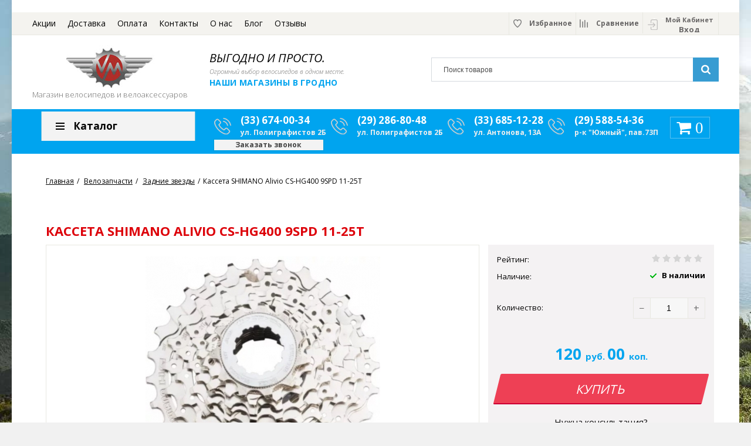

--- FILE ---
content_type: text/html; charset=UTF-8
request_url: https://velomag.by/products/kasseta-shimano-alivio-cs-hg400-9spd-11-25t
body_size: 15567
content:
<!DOCTYPE html>
<html lang="ru" prefix="og: http://ogp.me/ns#">
<head>
    
    <base href="https://velomag.by/">

    
    <title>Кассета SHIMANO Alivio CS-HG400 9SPD 11-25T</title>

    
    <meta http-equiv="Content-Type" content="text/html; charset=UTF-8">

            <meta name="description" content="">
        <meta name="keywords" content="Кассета SHIMANO Alivio CS-HG400 9SPD 11-25T, Задние звезды">
    
            <meta name="robots" content="index,follow">
    
    <meta name="viewport" content="width=device-width, initial-scale=1.0">

    <meta name="generator" content="OkayCMS 2.1.0">

            <meta name="google-site-verification" content="meta name='google-site-verification' content='qsZBYL6AUYwNdoa1Rat6K1AhgpsaDRVUrPABeSySU_s'">
    
            <meta name='yandex-verification' content="ed6aecc6e356471e">
    
    

    
            <meta property="og:url" content="https://velomag.by/products/kasseta-shimano-alivio-cs-hg400-9spd-11-25t">
        <meta property="og:type" content="article">
        <meta property="og:title" content="Кассета SHIMANO Alivio CS-HG400 9SPD 11-25T">
        <meta property="og:description" content=''>
        <meta property="og:image" content="https://velomag.by/files/products/screenshot_4_5.330x300.jpg">
        <link rel="image_src" href="https://velomag.by/files/products/screenshot_4_5.330x300.jpg">
        
        <meta name="twitter:card" content="summary">
        <meta name="twitter:title" content="Кассета SHIMANO Alivio CS-HG400 9SPD 11-25T">
        <meta name="twitter:description" content="">
        <meta name="twitter:image" content="https://velomag.by/files/products/screenshot_4_5.330x300.jpg">
    
    
            <link rel="canonical" href="https://velomag.by/products/kasseta-shimano-alivio-cs-hg400-9spd-11-25t">
    
    
                        <link rel="alternate" hreflang="ru" href="https://velomag.by/products/kasseta-shimano-alivio-cs-hg400-9spd-11-25t">
                                            <link rel="alternate" hreflang="be" href="https://velomag.by/by/products/kasseta-shimano-alivio-cs-hg400-9spd-11-25t">
            
    
    <link href="design/velomag_4without_vigodnay_cena/images/favicon.png" type="image/x-icon" rel="icon">
    <link href="design/velomag_4without_vigodnay_cena/images/favicon.png" type="image/x-icon" rel="shortcut icon">

    
    <script src="design/velomag_4without_vigodnay_cena/js/jquery-2.1.4.min.js"></script>

    
    <script src="design/velomag_4without_vigodnay_cena/js/slick.min.js"></script>

    
    <script src="design/velomag_4without_vigodnay_cena/js/jquery.matchHeight-min.js"></script>

    
    <link href="//fonts.googleapis.com/css?family=Open+Sans:300,300i,400,400i,600,600i,700,700i&amp;subset=cyrillic" rel="stylesheet">

    
    <link href="design/velomag_4without_vigodnay_cena/css/libs.css" rel="stylesheet">
    <link href="design/velomag_4without_vigodnay_cena/css/style.css" rel="stylesheet">
    <link href="design/velomag_4without_vigodnay_cena/css/responsive.css" rel="stylesheet">
	
	
	<link href="design/velomag_4without_vigodnay_cena/css/style-cart.css" rel="stylesheet">
	<script src="design/velomag_4without_vigodnay_cena/js/cart-new.js"></script>
	

    
        
        <script>
            (function(i,s,o,g,r,a,m){i['GoogleAnalyticsObject']=r;i[r]=i[r]||function(){
                        (i[r].q=i[r].q||[]).push(arguments)},i[r].l=1*new Date();a=s.createElement(o),
                    m=s.getElementsByTagName(o)[0];a.async=1;a.src=g;m.parentNode.insertBefore(a,m)
            })(window,document,'script','//www.google-analytics.com/analytics.js','ga');

            ga('create', 'UA-170086134-1', 'auto');
            ga('send', 'pageview');
        </script>
    
    	

<!-- Global site tag (gtag.js) - Google Ads: 754004795 -->
<script async src="https://www.googletagmanager.com/gtag/js?id=AW-754004795"></script>
<script>
  window.dataLayer = window.dataLayer || [];
  function gtag(){dataLayer.push(arguments);}
  gtag('js', new Date());

  gtag('config', 'AW-754004795');
</script>
<!-- Event snippet for Веломаг просмотр conversion page -->
<script>
  gtag('event', 'conversion', {'send_to': 'AW-754004795/8jiHCO7jiJgBELvmxOcC'});
</script>







<!-- Global site tag (gtag.js) - Google Ads: 734332145 -->
<script async src="https://www.googletagmanager.com/gtag/js?id=AW-734332145"></script>
<script>
  window.dataLayer = window.dataLayer || [];
  function gtag(){dataLayer.push(arguments);}
  gtag('js', new Date());

  gtag('config', 'AW-734332145');
</script>




<meta name="yandex-verification" content="0609dc1ed4d536d0" />
	

            <!-- Global site tag (gtag.js) - Google Analytics -->
<script async src="https://www.googletagmanager.com/gtag/js?id=UA-170086134-1"></script>
<script>
  window.dataLayer = window.dataLayer || [];
  function gtag(){dataLayer.push(arguments);}
  gtag('js', new Date());

  gtag('config', 'UA-170086134-1');
</script>

    	


</head>

<body class="page boxed">



    <div class="hidden">
    <form id="fastorder" class="popup fn_validate_fast_order" method="post" action="/products/kasseta-shimano-alivio-cs-hg400-9spd-11-25t">
        <div class="popup_heading">
            <span data-language="fast_order">Быстрый заказ</span>
        </div>
		<div id="fastorder_product"></div>
        
        <input id="fastorder_product_id" value="" name="variant_id" type="hidden"/>
		<input id="fastorder_amount" value="1" name="amount" type="hidden"/>
        <input type="hidden" name="IsFastOrder" value="true">

        
        <div class="form_group">
            <input class="form_input" type="text" name="name" value="" data-language="form_name" placeholder="Фамилия Имя Отчество*"/>
        </div>
        
        <div class="form_group">
            <input class="form_input" type="text" name="phone" value="" data-language="form_phone" placeholder="Номер телефона*"/>
        </div>
        
        <div class="center">
            <input class="button" type="submit" name="checkout" data-language="callback_order" onclick="yaCounter35321040.reachGoal('OrderButtonSend'); return true;" value="Заказать"/>
        </div>
    </form>
</div>


<div class="wrapper">

<header>
<!--
  <marquee scrollamount="7"  style="font-size:18px;color:red;font-weight:bold;">
   <a href="http://velomag.by/catalog/elektrovelosipedy" title="К покупкам..."></a>Акция!!! Только сегодня дополнительная скидка 10% на все велосипеды CUBE,CANNONDALE и MERIDA от цены на сайте!!! Спешите, количество велосипедов ограничено.
  </marquee>-->
  
<marquee bgcolor = "#00A4EF" style="color:WHITE; font-size: 33px; font-weight: bolder; line-height: 100%; text-shadow: #362828 0px 2px 2px; position: sticky; top:0; z-index:9999;">
  <!-- <span style="color:red">Распродажа!!!</span> Электровелосипеды Eltreco до -30%-->
  </marquee>
 <!-- <marquee onmouseover="this.stop();"
           onmouseout="this.start();"> Текст перед ссылкой <a href="url адрес ссылки" title="Всплывающий текст при наведении курсора на ссылку">Анкор (текст ссылки)</a></marquee>-->


    <nav class="top_nav">
        <div class="container">
            
            <div class="fn_menu_switch menu_switch md-hidden"></div>

            
          <!--<div class="button-vygoda mobile-hidden">
					<a href="/discounted" class="navbar__menu__item_badge-sale" onclick="yaCounter35321040.reachGoal('VygodnayCenaButton'); return true;">
						<span class="navbar__menu__item_badge_count">%</span>
						<span class="navbar__menu__item_badge_text">Выгодная цена</span>
					</a>
				</div>-->

            <ul class="menu mobile-hidden">
                                                  		                                                            <li class="menu_item">
                            <a class="menu_link" data-page="12" href="news">Акции</a>
                        </li>
                                  		                                                  		                                                            <li class="menu_item">
                            <a class="menu_link" data-page="3" href="dostavka">Доставка</a>
                        </li>
                                  		                                                            <li class="menu_item">
                            <a class="menu_link" data-page="2" href="oplata">Оплата</a>
                        </li>
                                  		                                                            <li class="menu_item">
                            <a class="menu_link" data-page="6" href="contact">Контакты</a>
                        </li>
                                  		                                                  		                                                  		                                                  		                                                            <li class="menu_item">
                            <a class="menu_link" data-page="15" href="o-nas">О нас</a>
                        </li>
                                  		                                                            <li class="menu_item">
                            <a class="menu_link" data-page="4" href="blog">Блог</a>
                        </li>
                                  		                                                            <li class="menu_item">
                            <a class="menu_link" data-page="17" href="reviews">Отзывы</a>
                        </li>
                                  		                                                  		                            </ul>

            
            <ul class="informers">
			
				<div class="button-vygoda lg-hidden md-hidden">
					<a href="/discounted" class="navbar__menu__item_badge-sale" onclick="yaCounter35321040.reachGoal('VygodnayCenaButton'); return true;">
						<span class="navbar__menu__item_badge_count">%</span>
					</a>
				</div>

                
                <li id="wishlist" class="informer">
                        <span>
        <i class="wish_icon"></i>
        <span class="informer_name tablet-hidden" data-language="wishlist_header">Избранное</span>
    </span>

                </li>

                
                <li id="comparison" class="informer">
                        <div>
        <i class="compare_icon"></i>
        <span class="informer_name tablet-hidden" data-language="index_comparison">Сравнение</span>
    </div>

                </li>

                <li class="informer md-hidden">
                                            
                        <a class="account_informer" href="user/login" title="Вход"></a>
                                    </li>

                

                
				
				
       <li class="informer account mobile-hidden">
                            
                <a class="account_link" href="user/login" title="Вход">
                    <span class="small-hidden" data-language="index_account">Мой кабинет</span>
                    <span class="account_name small-hidden" data-language="index_login">Вход</span>
                </a>
                    </li>				
				
				
				
            </ul>
			

			
        </div>
    </nav>


    <div class="container">

        
        <a class="logo" href="">
            <img src="design/velomag_4without_vigodnay_cena/images/logo-velomag-150-75.jpg" alt="ВелоМаг"/>
			<div class="desc">Магазин велосипедов и велоаксессуаров</div>
        </a>
        
        
		



        
		
		
				<div class="company-slogan">
				Выгодно и просто.
    				<div class="desc">Огромный выбор велосипедов в одном месте.</div>
					<a href="/contact" class="info-magazin">Наши магазины в Гродно</a>
    			</div>



            
            <form id="fn_search" class="search" action="all-products">
                <input class="fn_search search_input" type="text" name="keyword" value="" data-language="index_search" placeholder="Поиск товаров"/>
                <button class="search_button" type="submit">
<svg class="search_icon" version="1.1" xmlns="http://www.w3.org/2000/svg" xmlns:xlink="http://www.w3.org/1999/xlink" width="26" height="28" viewBox="0 0 26 28">
    <path fill="currentColor" d="M18 13c0-3.859-3.141-7-7-7s-7 3.141-7 7 3.141 7 7 7 7-3.141 7-7zM26 26c0 1.094-0.906 2-2 2-0.531 0-1.047-0.219-1.406-0.594l-5.359-5.344c-1.828 1.266-4.016 1.937-6.234 1.937-6.078 0-11-4.922-11-11s4.922-11 11-11 11 4.922 11 11c0 2.219-0.672 4.406-1.937 6.234l5.359 5.359c0.359 0.359 0.578 0.875 0.578 1.406z"></path>
</svg>







</button>
            </form>


    </div>


    <div class="header_bottom"				style="padding: 0 0 4px 0;" > <!-- clear style when fn_callback On -->
        <div class="container">
		
		<div class="block-phones-head">
		<div class="col-xs-3">
            <div class="categories">
                
                <div class="categories_heading fn_switch">
                    



    <svg class="menu_icon" width="16px" height="12px" viewBox="0 0 16 12"  version="1.1" xmlns="http://www.w3.org/2000/svg" xmlns:xlink="http://www.w3.org/1999/xlink">
        <g>
            <rect fill="currentColor" class="bar" x="1" y="10" width="16" height="2"></rect>
            <rect fill="currentColor" class="bar" x="1" y="5" width="16" height="2"></rect>
            <rect fill="currentColor" class="bar" x="1" y="0" width="16" height="2"></rect>
        </g>
    </svg>





                    <span class="small-hidden" data-language="index_categories">Каталог</span>
                </div>

                <nav class="categories_nav">
    
                        <ul class="categories_menu level_1">
                                                                                        <li class="category_item">
                                <a class="category_link" href="catalog/velosipedy" data-category="125">
                                    <span>Велосипеды</span>
                                    <i class="arrow_right tablet-hidden">


<svg class="arrow_right" version="1.1" xmlns="http://www.w3.org/2000/svg" xmlns:xlink="http://www.w3.org/1999/xlink" width="24" height="24" viewBox="0 0 24 24">
    <path fill="currentColor" d="M16.462 12l-9.805-10.188c-0.368-0.371-0.368-0.971 0-1.344 0.368-0.371 0.962-0.371 1.33 0l10.751 10.858c0.368 0.372 0.368 0.973 0 1.344l-10.751 10.858c-0.368 0.372-0.962 0.371-1.33 0-0.368-0.369-0.368-0.971 0-1.344l9.805-10.184z"></path>
</svg>





</i>
                                </a>
                                <i class="fn_switch cat_switch lg-hidden"></i>
                                                    <ul class="subcategory level_2 ">
                                                                          				                            	<li class="category_item">
                                	<a class="category_link" href="catalog/gornye-velosipedy" data-category="126">Горные велосипеды</a>
                            	</li>
              				                                                                                                                      				                            	<li class="category_item">
                                	<a class="category_link" href="catalog/podrostkovye-velosipedy" data-category="127">Подростковые велосипеды</a>
                            	</li>
              				                                                                                                                      				                            	<li class="category_item">
                                	<a class="category_link" href="catalog/detskie-velosipedy" data-category="128">Детские велосипеды</a>
                            	</li>
              				                                                                                                                                    <li class="category_item">
                                <a class="category_link" href="catalog/gibridnye-velosipedy" data-category="129">
                                    <span>Гибридные велосипеды</span>
                                    <i class="arrow_right tablet-hidden">


<svg class="arrow_right" version="1.1" xmlns="http://www.w3.org/2000/svg" xmlns:xlink="http://www.w3.org/1999/xlink" width="24" height="24" viewBox="0 0 24 24">
    <path fill="currentColor" d="M16.462 12l-9.805-10.188c-0.368-0.371-0.368-0.971 0-1.344 0.368-0.371 0.962-0.371 1.33 0l10.751 10.858c0.368 0.372 0.368 0.973 0 1.344l-10.751 10.858c-0.368 0.372-0.962 0.371-1.33 0-0.368-0.369-0.368-0.971 0-1.344l9.805-10.184z"></path>
</svg>





</i>
                                </a>
                                <i class="fn_switch cat_switch lg-hidden"></i>
                                                    <ul class="subcategory level_3 ">
                                                                          				                            	<li class="category_item">
                                	<a class="category_link" href="catalog/turisticheskie-velosipedy" data-category="130">Туристические велосипеды</a>
                            	</li>
              				                                                                                                                      				                            	<li class="category_item">
                                	<a class="category_link" href="catalog/gorodskie-velosipedy" data-category="131">Городские велосипеды</a>
                            	</li>
              				                                                                        </ul>
            
                            </li>
                                                                                                                      				                            	<li class="category_item">
                                	<a class="category_link" href="catalog/zhenskie-velosipedy" data-category="132">Женские велосипеды</a>
                            	</li>
              				                                                                                                                      				                            	<li class="category_item">
                                	<a class="category_link" href="catalog/skladnye-velosipedy" data-category="135">Складные велосипеды</a>
                            	</li>
              				                                                                                                                      				                            	<li class="category_item">
                                	<a class="category_link" href="catalog/shossejnye-velosipedy" data-category="136">Шоссейные/гравел велосипеды</a>
                            	</li>
              				                                                                                                                      				                            	<li class="category_item">
                                	<a class="category_link" href="catalog/bmx-velosipedy" data-category="179">BMX Велосипеды</a>
                            	</li>
              				                                                                                                                      				                            	<li class="category_item">
                                	<a class="category_link" href="catalog/kruizery-velosipedy" data-category="198">Круизеры велосипеды</a>
                            	</li>
              				                                                                        </ul>
            
                            </li>
                                                                                                                                    <li class="category_item">
                                <a class="category_link" href="catalog/veloekipirovka" data-category="166">
                                    <span>Велоэкипировка</span>
                                    <i class="arrow_right tablet-hidden">


<svg class="arrow_right" version="1.1" xmlns="http://www.w3.org/2000/svg" xmlns:xlink="http://www.w3.org/1999/xlink" width="24" height="24" viewBox="0 0 24 24">
    <path fill="currentColor" d="M16.462 12l-9.805-10.188c-0.368-0.371-0.368-0.971 0-1.344 0.368-0.371 0.962-0.371 1.33 0l10.751 10.858c0.368 0.372 0.368 0.973 0 1.344l-10.751 10.858c-0.368 0.372-0.962 0.371-1.33 0-0.368-0.369-0.368-0.971 0-1.344l9.805-10.184z"></path>
</svg>





</i>
                                </a>
                                <i class="fn_switch cat_switch lg-hidden"></i>
                                                    <ul class="subcategory level_2 ">
                                                                          				                            	<li class="category_item">
                                	<a class="category_link" href="catalog/shlemy" data-category="167">Шлемы</a>
                            	</li>
              				                                                                                                                      				                            	<li class="category_item">
                                	<a class="category_link" href="catalog/ryukzaki-i-sumki" data-category="171">Рюкзаки и сумки</a>
                            	</li>
              				                                                                                                                      				                            	<li class="category_item">
                                	<a class="category_link" href="catalog/perchatki" data-category="180">Перчатки</a>
                            	</li>
              				                                                                                                                      				                            	<li class="category_item">
                                	<a class="category_link" href="catalog/ochki" data-category="181">Очки</a>
                            	</li>
              				                                                                                                                      				                            	<li class="category_item">
                                	<a class="category_link" href="catalog/obuv" data-category="182">Обувь</a>
                            	</li>
              				                                                                                                                      				                            	<li class="category_item">
                                	<a class="category_link" href="catalog/bahily-shapki-balaklavy" data-category="183">Бахилы, шапки и балаклавы</a>
                            	</li>
              				                                                                        </ul>
            
                            </li>
                                                                                                                                    <li class="category_item">
                                <a class="category_link" href="catalog/velozapchasti" data-category="138">
                                    <span>Велозапчасти</span>
                                    <i class="arrow_right tablet-hidden">


<svg class="arrow_right" version="1.1" xmlns="http://www.w3.org/2000/svg" xmlns:xlink="http://www.w3.org/1999/xlink" width="24" height="24" viewBox="0 0 24 24">
    <path fill="currentColor" d="M16.462 12l-9.805-10.188c-0.368-0.371-0.368-0.971 0-1.344 0.368-0.371 0.962-0.371 1.33 0l10.751 10.858c0.368 0.372 0.368 0.973 0 1.344l-10.751 10.858c-0.368 0.372-0.962 0.371-1.33 0-0.368-0.369-0.368-0.971 0-1.344l9.805-10.184z"></path>
</svg>





</i>
                                </a>
                                <i class="fn_switch cat_switch lg-hidden"></i>
                                                    <ul class="subcategory level_2 ">
                                                                                        <li class="category_item">
                                <a class="category_link" href="catalog/pereklyuchateli-skorostej" data-category="139">
                                    <span>Переключатели скоростей</span>
                                    <i class="arrow_right tablet-hidden">


<svg class="arrow_right" version="1.1" xmlns="http://www.w3.org/2000/svg" xmlns:xlink="http://www.w3.org/1999/xlink" width="24" height="24" viewBox="0 0 24 24">
    <path fill="currentColor" d="M16.462 12l-9.805-10.188c-0.368-0.371-0.368-0.971 0-1.344 0.368-0.371 0.962-0.371 1.33 0l10.751 10.858c0.368 0.372 0.368 0.973 0 1.344l-10.751 10.858c-0.368 0.372-0.962 0.371-1.33 0-0.368-0.369-0.368-0.971 0-1.344l9.805-10.184z"></path>
</svg>





</i>
                                </a>
                                <i class="fn_switch cat_switch lg-hidden"></i>
                                                    <ul class="subcategory level_3 ">
                                                                          				                            	<li class="category_item">
                                	<a class="category_link" href="catalog/zadnie-pereklyuchateli" data-category="140">Задние переключатели</a>
                            	</li>
              				                                                                                                                      				                            	<li class="category_item">
                                	<a class="category_link" href="catalog/perednie-pereklyuchateli" data-category="169">Передние переключатели</a>
                            	</li>
              				                                                                                                                      				                            	<li class="category_item">
                                	<a class="category_link" href="catalog/roliki-dlya-pereklyuchatelej" data-category="195">Ролики для переключателей</a>
                            	</li>
              				                                                                        </ul>
            
                            </li>
                                                                                                                                    <li class="category_item">
                                <a class="category_link" href="catalog/sistemy-shatunov-i-karetki" data-category="141">
                                    <span>Системы шатунов и каретки</span>
                                    <i class="arrow_right tablet-hidden">


<svg class="arrow_right" version="1.1" xmlns="http://www.w3.org/2000/svg" xmlns:xlink="http://www.w3.org/1999/xlink" width="24" height="24" viewBox="0 0 24 24">
    <path fill="currentColor" d="M16.462 12l-9.805-10.188c-0.368-0.371-0.368-0.971 0-1.344 0.368-0.371 0.962-0.371 1.33 0l10.751 10.858c0.368 0.372 0.368 0.973 0 1.344l-10.751 10.858c-0.368 0.372-0.962 0.371-1.33 0-0.368-0.369-0.368-0.971 0-1.344l9.805-10.184z"></path>
</svg>





</i>
                                </a>
                                <i class="fn_switch cat_switch lg-hidden"></i>
                                                    <ul class="subcategory level_3 ">
                                                                          				                            	<li class="category_item">
                                	<a class="category_link" href="catalog/sistemy-shatunov" data-category="142">Системы шатунов</a>
                            	</li>
              				                                                                                                                      				                            	<li class="category_item">
                                	<a class="category_link" href="catalog/karetki-i-komponenty" data-category="158">Каретки и компоненты</a>
                            	</li>
              				                                                                        </ul>
            
                            </li>
                                                                                                                      				                            	<li class="category_item">
                                	<a class="category_link" href="catalog/vtulki-i-komponenty" data-category="143">Втулки и компоненты</a>
                            	</li>
              				                                                                                                                      				                            	<li class="category_item">
                                	<a class="category_link" href="catalog/pedali" data-category="144">Педали</a>
                            	</li>
              				                                                                                                                                    <li class="category_item">
                                <a class="category_link" href="catalog/tormoznaya-sistema" data-category="145">
                                    <span>Тормозная система</span>
                                    <i class="arrow_right tablet-hidden">


<svg class="arrow_right" version="1.1" xmlns="http://www.w3.org/2000/svg" xmlns:xlink="http://www.w3.org/1999/xlink" width="24" height="24" viewBox="0 0 24 24">
    <path fill="currentColor" d="M16.462 12l-9.805-10.188c-0.368-0.371-0.368-0.971 0-1.344 0.368-0.371 0.962-0.371 1.33 0l10.751 10.858c0.368 0.372 0.368 0.973 0 1.344l-10.751 10.858c-0.368 0.372-0.962 0.371-1.33 0-0.368-0.369-0.368-0.971 0-1.344l9.805-10.184z"></path>
</svg>





</i>
                                </a>
                                <i class="fn_switch cat_switch lg-hidden"></i>
                                                    <ul class="subcategory level_3 ">
                                                                          				                            	<li class="category_item">
                                	<a class="category_link" href="catalog/tormoznye-rotory" data-category="155">Тормозные роторы</a>
                            	</li>
              				                                                                                                                      				                            	<li class="category_item">
                                	<a class="category_link" href="catalog/tormoza-tormoznye-ruchki-kalipery-adaptery" data-category="156">Тормоза, тормозные ручки,  калиперы, адаптеры</a>
                            	</li>
              				                                                                                                                      				                            	<li class="category_item">
                                	<a class="category_link" href="catalog/tormoznye-kolodki" data-category="190">Тормозные колодки</a>
                            	</li>
              				                                                                        </ul>
            
                            </li>
                                                                                                                      				                            	<li class="category_item">
                                	<a class="category_link selected" href="catalog/zadnie-zvezdy" data-category="149">Задние звезды</a>
                            	</li>
              				                                                                                                                      				                            	<li class="category_item">
                                	<a class="category_link" href="catalog/tsepi" data-category="152">Цепи</a>
                            	</li>
              				                                                                                                                      				                            	<li class="category_item">
                                	<a class="category_link" href="catalog/rulevye-vynosy-i-komponenty" data-category="157">Рулевые выносы и компоненты</a>
                            	</li>
              				                                                                                                                                    <li class="category_item">
                                <a class="category_link" href="catalog/raznye-zapchasti" data-category="161">
                                    <span>Разные запчасти</span>
                                    <i class="arrow_right tablet-hidden">


<svg class="arrow_right" version="1.1" xmlns="http://www.w3.org/2000/svg" xmlns:xlink="http://www.w3.org/1999/xlink" width="24" height="24" viewBox="0 0 24 24">
    <path fill="currentColor" d="M16.462 12l-9.805-10.188c-0.368-0.371-0.368-0.971 0-1.344 0.368-0.371 0.962-0.371 1.33 0l10.751 10.858c0.368 0.372 0.368 0.973 0 1.344l-10.751 10.858c-0.368 0.372-0.962 0.371-1.33 0-0.368-0.369-0.368-0.971 0-1.344l9.805-10.184z"></path>
</svg>





</i>
                                </a>
                                <i class="fn_switch cat_switch lg-hidden"></i>
                                                    <ul class="subcategory level_3 ">
                                                                          				                            	<li class="category_item">
                                	<a class="category_link" href="catalog/spitsy-i-nippelya" data-category="189">Спицы и ниппеля</a>
                            	</li>
              				                                                                                                                      				                            	<li class="category_item">
                                	<a class="category_link" href="catalog/zaschita-zvezdy" data-category="202">Защита звезды</a>
                            	</li>
              				                                                                        </ul>
            
                            </li>
                                                                                                                      				                            	<li class="category_item">
                                	<a class="category_link" href="catalog/manetki-i-kombomanetki" data-category="168">Манетки и комбоманетки</a>
                            	</li>
              				                                                                                                                      				                            	<li class="category_item">
                                	<a class="category_link" href="catalog/sedla" data-category="173">Седла</a>
                            	</li>
              				                                                                                                                      				                            	<li class="category_item">
                                	<a class="category_link" href="catalog/podsedelnye-shtyri" data-category="177">Подседельные штыри</a>
                            	</li>
              				                                                                                                                      				                            	<li class="category_item">
                                	<a class="category_link" href="catalog/ruli-i-lezhaki" data-category="191">Рули и лежаки</a>
                            	</li>
              				                                                                                                                                    <li class="category_item">
                                <a class="category_link" href="catalog/kolesa-i-oboda" data-category="192">
                                    <span>Колеса и обода</span>
                                    <i class="arrow_right tablet-hidden">


<svg class="arrow_right" version="1.1" xmlns="http://www.w3.org/2000/svg" xmlns:xlink="http://www.w3.org/1999/xlink" width="24" height="24" viewBox="0 0 24 24">
    <path fill="currentColor" d="M16.462 12l-9.805-10.188c-0.368-0.371-0.368-0.971 0-1.344 0.368-0.371 0.962-0.371 1.33 0l10.751 10.858c0.368 0.372 0.368 0.973 0 1.344l-10.751 10.858c-0.368 0.372-0.962 0.371-1.33 0-0.368-0.369-0.368-0.971 0-1.344l9.805-10.184z"></path>
</svg>





</i>
                                </a>
                                <i class="fn_switch cat_switch lg-hidden"></i>
                                                    <ul class="subcategory level_3 ">
                                                                          				                            	<li class="category_item">
                                	<a class="category_link" href="catalog/oboda" data-category="193">Обода</a>
                            	</li>
              				                                                                                                                      				                            	<li class="category_item">
                                	<a class="category_link" href="catalog/kolesa" data-category="194">Колеса</a>
                            	</li>
              				                                                                        </ul>
            
                            </li>
                                                                                                                      				                            	<li class="category_item">
                                	<a class="category_link" href="catalog/velokamery-i-pokryshki" data-category="196">Велокамеры и покрышки</a>
                            	</li>
              				                                                                                                                      				                            	<li class="category_item">
                                	<a class="category_link" href="catalog/amortizatsionnye-i-zhestkie-vilki" data-category="197">Амортизационные и жесткие вилки</a>
                            	</li>
              				                                                                                                                      				                            	<li class="category_item">
                                	<a class="category_link" href="catalog/zapchasti-dlya-bmx" data-category="223">Запчасти для BMX</a>
                            	</li>
              				                                                                        </ul>
            
                            </li>
                                                                                                                                    <li class="category_item">
                                <a class="category_link" href="catalog/veloaksessuary" data-category="146">
                                    <span>Велоаксессуары</span>
                                    <i class="arrow_right tablet-hidden">


<svg class="arrow_right" version="1.1" xmlns="http://www.w3.org/2000/svg" xmlns:xlink="http://www.w3.org/1999/xlink" width="24" height="24" viewBox="0 0 24 24">
    <path fill="currentColor" d="M16.462 12l-9.805-10.188c-0.368-0.371-0.368-0.971 0-1.344 0.368-0.371 0.962-0.371 1.33 0l10.751 10.858c0.368 0.372 0.368 0.973 0 1.344l-10.751 10.858c-0.368 0.372-0.962 0.371-1.33 0-0.368-0.369-0.368-0.971 0-1.344l9.805-10.184z"></path>
</svg>





</i>
                                </a>
                                <i class="fn_switch cat_switch lg-hidden"></i>
                                                    <ul class="subcategory level_2 ">
                                                                          				                            	<li class="category_item">
                                	<a class="category_link" href="catalog/podnozhki" data-category="147">Подножки</a>
                            	</li>
              				                                                                                                                      				                            	<li class="category_item">
                                	<a class="category_link" href="catalog/zaschita-pera" data-category="148">Защита пера</a>
                            	</li>
              				                                                                                                                      				                            	<li class="category_item">
                                	<a class="category_link" href="catalog/instrument" data-category="150">Инструмент</a>
                            	</li>
              				                                                                                                                      				                            	<li class="category_item">
                                	<a class="category_link" href="catalog/zamki" data-category="151">Замки</a>
                            	</li>
              				                                                                                                                      				                            	<li class="category_item">
                                	<a class="category_link" href="catalog/osveschenie" data-category="154">Освещение</a>
                            	</li>
              				                                                                                                                      				                            	<li class="category_item">
                                	<a class="category_link" href="catalog/flyagi-i-flyagoderzhateli" data-category="159">Фляги и флягодержатели</a>
                            	</li>
              				                                                                                                                      				                            	<li class="category_item">
                                	<a class="category_link" href="catalog/smazyvayuschie-veschestva-ochistiteli-mashinki-dlya-mojki-tsepi" data-category="160">Смазывающие вещества, очистители, машинки для мойки цепи</a>
                            	</li>
              				                                                                                                                      				                            	<li class="category_item">
                                	<a class="category_link" href="catalog/zerkala" data-category="162">Зеркала</a>
                            	</li>
              				                                                                                                                      				                            	<li class="category_item">
                                	<a class="category_link" href="catalog/rozhki-na-rul" data-category="163">Рожки на руль</a>
                            	</li>
              				                                                                                                                      				                            	<li class="category_item">
                                	<a class="category_link" href="catalog/veloaptechka" data-category="164">Велоаптечка</a>
                            	</li>
              				                                                                                                                      				                            	<li class="category_item">
                                	<a class="category_link" href="catalog/nasosy" data-category="165">Насосы</a>
                            	</li>
              				                                                                                                                      				                            	<li class="category_item">
                                	<a class="category_link" href="catalog/gripsy-i-obmotki-rulya" data-category="170">Грипсы и обмотки руля</a>
                            	</li>
              				                                                                                                                      				                            	<li class="category_item">
                                	<a class="category_link" href="catalog/gryazezaschitnye-schitki" data-category="172">Грязезащитные щитки</a>
                            	</li>
              				                                                                                                                      				                            	<li class="category_item">
                                	<a class="category_link" href="catalog/velokompyutery-pulsometry-i-chasy" data-category="174">Велокомпьютеры, пульсометры и часы</a>
                            	</li>
              				                                                                                                                      				                            	<li class="category_item">
                                	<a class="category_link" href="catalog/vilochnye-masla" data-category="178">Вилочные масла</a>
                            	</li>
              				                                                                                                                      				                            	<li class="category_item">
                                	<a class="category_link" href="catalog/bagazhniki-i-korziny" data-category="184">Багажники и корзины</a>
                            	</li>
              				                                                                                                                      				                            	<li class="category_item">
                                	<a class="category_link" href="catalog/detskie-velokresla" data-category="185">Детские велокресла</a>
                            	</li>
              				                                                                                                                      				                            	<li class="category_item">
                                	<a class="category_link" href="catalog/krepleniya-dlya-velosipedov-na-avtomobil" data-category="186">Крепления для велосипедов на автомобиль</a>
                            	</li>
              				                                                                                                                      				                            	<li class="category_item">
                                	<a class="category_link" href="catalog/remontnye-stojki-i-derzhateli-dlya-velosipedov" data-category="187">Ремонтные стойки и держатели для велосипедов</a>
                            	</li>
              				                                                                                                                      				                            	<li class="category_item">
                                	<a class="category_link" href="catalog/raznye-aksessuary" data-category="188">Разные аксессуары</a>
                            	</li>
              				                                                                                                                      				                            	<li class="category_item">
                                	<a class="category_link" href="catalog/zvonki-signaly" data-category="201">Звонки, сигналы</a>
                            	</li>
              				                                                                        </ul>
            
                            </li>
                                                                                                                                    <li class="category_item">
                                <a class="category_link" href="catalog/bassejny" data-category="205">
                                    <span>Бассейны</span>
                                    <i class="arrow_right tablet-hidden">


<svg class="arrow_right" version="1.1" xmlns="http://www.w3.org/2000/svg" xmlns:xlink="http://www.w3.org/1999/xlink" width="24" height="24" viewBox="0 0 24 24">
    <path fill="currentColor" d="M16.462 12l-9.805-10.188c-0.368-0.371-0.368-0.971 0-1.344 0.368-0.371 0.962-0.371 1.33 0l10.751 10.858c0.368 0.372 0.368 0.973 0 1.344l-10.751 10.858c-0.368 0.372-0.962 0.371-1.33 0-0.368-0.369-0.368-0.971 0-1.344l9.805-10.184z"></path>
</svg>





</i>
                                </a>
                                <i class="fn_switch cat_switch lg-hidden"></i>
                                                    <ul class="subcategory level_2 ">
                                                                          				                            	<li class="category_item">
                                	<a class="category_link" href="catalog/detskie-bassejny" data-category="208">Детские бассейны</a>
                            	</li>
              				                                                                                                                      				                            	<li class="category_item">
                                	<a class="category_link" href="catalog/karkasnyj-bassejny" data-category="209">Каркасные бассейны</a>
                            	</li>
              				                                                                                                                      				                            	<li class="category_item">
                                	<a class="category_link" href="catalog/naduvnye-bassejny" data-category="210">Надувные бассейны</a>
                            	</li>
              				                                                                                                                      				                            	<li class="category_item">
                                	<a class="category_link" href="catalog/naduvnye-matrasy" data-category="211">Надувные матрасы</a>
                            	</li>
              				                                                                                                                      				                            	<li class="category_item">
                                	<a class="category_link" href="catalog/komplekty-dlya-plavaniya" data-category="212">Комплекты для плавания</a>
                            	</li>
              				                                                                                                                      				                            	<li class="category_item">
                                	<a class="category_link" href="catalog/komplektuyuschie-i-sistemy-ochistki" data-category="213">Комплектующие и системы очистки</a>
                            	</li>
              				                                                                        </ul>
            
                            </li>
                                                                                                                                                                                                                                                <li class="category_item">
                                <a class="category_link" href="catalog/elektrotransport" data-category="225">
                                    <span>Электротранспорт</span>
                                    <i class="arrow_right tablet-hidden">


<svg class="arrow_right" version="1.1" xmlns="http://www.w3.org/2000/svg" xmlns:xlink="http://www.w3.org/1999/xlink" width="24" height="24" viewBox="0 0 24 24">
    <path fill="currentColor" d="M16.462 12l-9.805-10.188c-0.368-0.371-0.368-0.971 0-1.344 0.368-0.371 0.962-0.371 1.33 0l10.751 10.858c0.368 0.372 0.368 0.973 0 1.344l-10.751 10.858c-0.368 0.372-0.962 0.371-1.33 0-0.368-0.369-0.368-0.971 0-1.344l9.805-10.184z"></path>
</svg>





</i>
                                </a>
                                <i class="fn_switch cat_switch lg-hidden"></i>
                                                    <ul class="subcategory level_2 ">
                                                                          				                            	<li class="category_item">
                                	<a class="category_link" href="catalog/elektrovelosipedy" data-category="226">Электровелосипеды</a>
                            	</li>
              				                                                                                                                      				                            	<li class="category_item">
                                	<a class="category_link" href="catalog/elektrosamokaty" data-category="227">Электросамокаты</a>
                            	</li>
              				                                                                                                                      				                            	<li class="category_item">
                                	<a class="category_link" href="catalog/elektroskuter" data-category="233">Электроскутер</a>
                            	</li>
              				                                                                        </ul>
            
                            </li>
                                                                                                                                    <li class="category_item">
                                <a class="category_link" href="catalog/aktivnyj-otdyh" data-category="229">
                                    <span>Активный отдых</span>
                                    <i class="arrow_right tablet-hidden">


<svg class="arrow_right" version="1.1" xmlns="http://www.w3.org/2000/svg" xmlns:xlink="http://www.w3.org/1999/xlink" width="24" height="24" viewBox="0 0 24 24">
    <path fill="currentColor" d="M16.462 12l-9.805-10.188c-0.368-0.371-0.368-0.971 0-1.344 0.368-0.371 0.962-0.371 1.33 0l10.751 10.858c0.368 0.372 0.368 0.973 0 1.344l-10.751 10.858c-0.368 0.372-0.962 0.371-1.33 0-0.368-0.369-0.368-0.971 0-1.344l9.805-10.184z"></path>
</svg>





</i>
                                </a>
                                <i class="fn_switch cat_switch lg-hidden"></i>
                                                    <ul class="subcategory level_2 ">
                                                                          				                            	<li class="category_item">
                                	<a class="category_link" href="catalog/skejtbordy" data-category="134">Скейтборды</a>
                            	</li>
              				                                                                                                                                    <li class="category_item">
                                <a class="category_link" href="catalog/samokaty" data-category="153">
                                    <span>Самокаты</span>
                                    <i class="arrow_right tablet-hidden">


<svg class="arrow_right" version="1.1" xmlns="http://www.w3.org/2000/svg" xmlns:xlink="http://www.w3.org/1999/xlink" width="24" height="24" viewBox="0 0 24 24">
    <path fill="currentColor" d="M16.462 12l-9.805-10.188c-0.368-0.371-0.368-0.971 0-1.344 0.368-0.371 0.962-0.371 1.33 0l10.751 10.858c0.368 0.372 0.368 0.973 0 1.344l-10.751 10.858c-0.368 0.372-0.962 0.371-1.33 0-0.368-0.369-0.368-0.971 0-1.344l9.805-10.184z"></path>
</svg>





</i>
                                </a>
                                <i class="fn_switch cat_switch lg-hidden"></i>
                                                    <ul class="subcategory level_3 ">
                                                                          				                            	<li class="category_item">
                                	<a class="category_link" href="catalog/detskiegorodskie-samokaty" data-category="215">Детские/городские самокаты</a>
                            	</li>
              				                                                                                                                      				                            	<li class="category_item">
                                	<a class="category_link" href="catalog/tryukovye-samokaty" data-category="216">Трюковые самокаты</a>
                            	</li>
              				                                                                                                                      				                            	<li class="category_item">
                                	<a class="category_link" href="catalog/akssesuary-k-samokatam" data-category="218">Аксессуары к самокатам</a>
                            	</li>
              				                                                                        </ul>
            
                            </li>
                                                                                                                      				                            	<li class="category_item">
                                	<a class="category_link" href="catalog/rolliki" data-category="176">Роллики</a>
                            	</li>
              				                                                                        </ul>
            
                            </li>
                                                                                                                      				                                                                        </ul>
            
</nav>
            </div>

		</div>
		<!-- <div class="col-xs-8 col-md-8 col-sm-8 col-lg-6"> --> 	<!-- OFF fn_callback & add 4 number -->
		<div class="col-xs-8 col-md-8 col-sm-8 col-lg-9">
		
        <div class="phones">
            <div class="phones_inner">
                <div><a href="tel:+375(33) 674-00-34" data-language="company_phone_4" >(33) 674-00-34</a></div>
                <div class="adr">ул. Полиграфистов 2Б</div>
            </div>
        </div>
          
           <div class="phones">
            <div class="phones_inner">
             <div><a href="tel:+375(29) 286-80-48" data-language="company_phone_3" >(29) 286-80-48</a></div>
               <div class="adr">ул. Полиграфистов 2Б</div>
            </div>
        </div>
          
        <div class="phones">
            <div class="phones_inner">
               <div><a href="tel:+375(33) 685-12-28" data-language="company_phone_2" >(33) 685-12-28</a></div>
                <div class="adr">ул. Антонова, 13А</div>
            </div>
        </div>
        
          <div class="phones">
            <div class="phones_inner">
               <div><a href="tel:+375295885436" >(29) 588-54-36 </a></div>
                <div class="adr">р-к "Южный", пав.73П</div>
            </div>
        </div>
          
          
        
       
          
          
          
          
           
            <div id="cart_informer">
                <!-- v1
<div class="ico-head_cart disabled">
	<span>0</span>
	<a href='/cart'></a>
</div>-->
 
<a href='/cart'>
<div class="fa fa-shopping-cart aria-hidden="true" disabled">
	<span>0</span>
</div>
</a>
            </div>
		</div>
		
		
		<div class="col-xs-3 mobile-hidden tablet-hidden">
        <a  class="fn_callback callback" href="#fn_callback" data-language="index_back_call"><span>Заказать звонок</span></a>
		</div>
		
		
		</div>
        </div>
    </div>
</header>


<div id="fn_content" class="main">




    	<!--<div class="nopromo"></div>-->
        <div class="container">
                <ol class="breadcrumbs">

        
        <li itemscope="" itemtype="http://data-vocabulary.org/Breadcrumb">
            <a itemprop="url" href="/" data-language="breadcrumb_home">
                <span itemprop="title">Главная</span>
            </a>
        </li>

        
                                    <li itemscope="" itemtype="http://data-vocabulary.org/Breadcrumb">
                    <a itemprop="url" href="catalog/velozapchasti">
                        <span itemprop="title">Велозапчасти</span>
                    </a>
                </li>
                            <li itemscope="" itemtype="http://data-vocabulary.org/Breadcrumb">
                    <a itemprop="url" href="catalog/zadnie-zvezdy">
                        <span itemprop="title">Задние звезды</span>
                    </a>
                </li>
                        <li>Кассета SHIMANO Alivio CS-HG400 9SPD 11-25T</li>

        
            </ol>

            <div class="fn_ajax_content">
                


<div class="block padding">
    <div class="fn_product product" itemscope itemtype="http://schema.org/Product">
        
        
        <h1 class="product_heading">
            <span data-product="5340" itemprop="name">Кассета SHIMANO Alivio CS-HG400 9SPD 11-25T </span>
        </h1>

        
        <div class="sku clearfix">
                        <div class=" hidden">
                <span data-language="product_sku">Артикул:</span>
                <span class="fn_sku sku_nubmer"></span>
            </div>
        </div>

        <div class="row fn_transfer">
            <div class="col-lg-5 col-xl-8">
                <div class="product_image">
                    
                                            <a href="https://velomag.by/files/products/screenshot_4_5.1280x800w.jpg" data-fancybox="group" data-caption="Кассета SHIMANO Alivio CS-HG400 9SPD 11-25T">
                            <img class="fn_img product_img" itemprop="image" src="https://velomag.by/files/products/screenshot_4_5.600x400.jpg" alt="Кассета SHIMANO Alivio CS-HG400 9SPD 11-25T" title="Кассета SHIMANO Alivio CS-HG400 9SPD 11-25T">
                        </a>
                    
                    
                                    </div>

                
                 
            </div>

            <div class="col-lg-7 col-xl-4 book-bike-wrapper">
                <div class="product_details" itemprop="offers" itemscope="" itemtype="http://schema.org/Offer">
                    <div class="row">

                        <div class="col-sm-12">
                            <div class="clearfix">
                                <span class="details_label" data-language="product_rating">Рейтинг:</span>

                                
                                <div id="product_5340" class="product_rating">
                                    
                                    <span class="rating_starOff">
                                        <span class="rating_starOn" style="width:0px;"></span>
                                    </span>
                                    <span class="rating_text"></span>

                                    
                                                                            <span class="hidden">(0.0)</span>
                                                                    </div>
                            </div>

                            
                            <span class="details_label" data-language="available">Наличие:</span>

                            <div class="available">
								
								<span class="no_stock fn_not_stock hidden" data-language="product_out_of_stock">Под заказ</span>
								
								<span class="no_stock fn_not_stock_zakaz hidden" data-language="product_out_zakaz">Под заказ</span>

                                <span class="in_stock fn_in_stock" data-language="product_in_stock">В наличии</span>


                            </div>
                        </div>
                    </div>

                    <form class="fn_variants" action="/cart">
                        <div class="row">
                            <div class="col-sm-12">
                                
                                <select name="variant" class="fn_variant variant_select hidden">
                                                                            <option value="5878" data-price="120" data-stock="20">Кассета SHIMANO Alivio CS-HG400 9SPD 11-25T</option>
                                                                    </select>
                            
							
							<div class=" fn_is_stock">
                                <span class="details_label quontity_label" data-language="product_quantity">Количество:</span>

                                
                                <div class="amount fn_product_amount">
                                    <span class="minus">&minus;</span>
                                    <input class="input_amount" type="text" name="amount" value="1" data-max="20">
                                    <span class="plus">&plus;</span>
                                </div>
							</div>
								
                            </div>
                        </div>
                        
                        <div class="row">
                            <div class="col-sm-12 product_buttons">
							
								<div class="price-wraper">
                                
                                <div class="old_price hidden">
                                    <!--<span class="fn_old_price">0</span> руб-->
									<span class=" ">0</span> 
                                   <span class="currency">руб. </span>  <span class="currency">00 коп. </span>
                                </div>

                                
                                <div class="price ">
									<!-- 
                                    <span class="fn_price" itemprop="price" content="120">120</span>
                                    <span itemprop="priceCurrency" content="BYR">руб</span>
									
									
									<br />  -->
										<!-- BYN 
																								 
										  

										<span class="price2">
										120 <span class="currency">руб. </span> 20 <span class="currency">коп. </span>
										<br/>
										 
										</span> -->
										
																																										<span class="price2">
											120 <span class="currency">руб. </span> 00 <span class="currency">коп. </span>
										</span>


                                </div>
								
								</div>
                         
                                                                    
                                    <div class="fn_is_preorder  hidden">
                                        <button class="btn-tovar-red button product_btn" type="submit" data-language="product_pre_order">Предзаказ</button>
                                    </div>
                                                                
                                
                                
								<button class="btn-tovar-red fn_is_stock button product_btn" type="submit" data-language="product_add_cart" onclick="yaCounter35321040.reachGoal('OrderButtonPage'); return true;">Купить</button>
								
<!--<button class="fn-is_stock btn btn-success ico-btn_2cart" type="submit" data-language="product_add_cart">Купить сейчас</button>-->
								
								
								
								<!--
                                
                                <a class="btn-tovar-red fn-fast_order_button button product_btn" href="#fastorder" data-name="Кассета SHIMANO Alivio CS-HG400 9SPD 11-25T" style="margin-top: 10px;" onclick="yaCounter35321040.reachGoal('OrderButton'); return true;">
                                    ЗАБРОНИРОВАТЬ
                                </a>
                                -->
								
                            </div>
                        </div>
                    </form>

                    <div class="row">
                        
                        <div class="col-sm-12">
                            <!--<div class="info_delivery fn_col">
                                <div class="h5">
                                    <span data-language="product_delivery">Способы доставки</span>
                                </div>
                                <p data-language="product_delivery_1">Новая Почта</p>
                                <p data-language="product_delivery_2">Другие транспортные службы</p>
                                <p data-language="product_delivery_3">Курьером по Киеву</p>
                                <p data-language="product_delivery_4">Самовывоз</p>
                            </div>-->
<div class="bike-description">
<div class="bike-question">Нужна консультация? <span>Звоните: <a href="tel:+375 33 6740034" >+375 (33) 674-00-34</a> <br/> <a href="tel:+375 29 2868048" >+375 (29) 286-80-48</a></span></div>
  
  <!--<div class="bike-question">Нужна консультация? <span>Звоните: +375 33 674 00 34 <br/> +375 33 685 12 28</span></div> -->
  
</div>
                      

                        
                     
                            <!--<div class="info_payment fn_col">
                                <div class="h5">
                                    <span data-language="product_payment">Способы оплаты</span>
                                </div>
                                <p data-language="product_payment_1">Наличными при получении</p>
                                <p data-language="product_payment_2">Безналичный перевод</p>
                                <p data-language="product_payment_3">Приват 24
</p>
                                <p data-language="product_payment_4">WebMoney</p>
                            </div>-->
<div class="bike-description">
<ul>
<li class="ex-credit"><a href="/rassrochka">Купить в рассрочку</a></li>
<!--<li class="ex-credit"><a href="#">2</a></li>-->
<li class="">
						
                                                                    <a class=" fn_comparison product_compare" href="#" data-id="5340" title="В сравнение" data-result-text="Из сравнения" data-language="product_add_comparison"></a>
                                		
</li>
<li class="">
						
                            <div>
                                                                    <a href="#" onclick="yaCounter35321040.reachGoal('FavoriteProducts'); return true;" data-id="5340" class="fn_wishlist product_wish" title="В избранное" data-result-text="Из избранного" data-language="product_add_favorite"></a>
                                                            </div>
		
		
</li>
<!--<li class="ex-cheap"><a href="#">Хотите скидку ?</a></li>-->
<!--<li class="ex-price-drop"><a href="#">6</a></li>-->
<!--<li class="ex-where-buy"><a href="#">Где купить ?</a></li>-->
<li class="ex-size"><a href="/blog/kak-podobrat-velosiped-po-rostu-rekomendatsii" onclick="yaCounter35321040.reachGoal('VelosipedPoRosty'); return true;">Как выбрать велосипед</a></li>
<!--<li class="ex-dealer"><a href="#">8</a></li>-->
<!--<li class="ex-oplata"><a href="/oplata">Способы оплаты</a></li>-->
<!--<li class="ex-dostavka"><a href="/dostavka">Условия доставки</a></li>-->
</ul>
</div>
							
							
                        </div>
                    </div>

                    
                    <div class="product_share">
                        <div class="share_text">
                            <span data-language="">Рассказать друзьям</span>
                        </div>
                        <div class="fn_share jssocials"></div>
                    </div>
                    
                </div>
            </div>
        </div>

        <div class="tabs clearfix">
            <div class="tab_navigation">
                
                                    <a href="#features" data-language="product_features">Характеристики</a>
                
                <a href="#comments" data-language="product_comments">Комментарии</a>
            </div>
        
            <div class="tab_container">
                
                                    <div id="features" class="tab">    
                        <ul class="features">
                                                            <li>
                                    <span class="features_name"><span>Производитель</span></span>
                                    <span class="features_value">Shimano</span>
                                </li>
                                                            <li>
                                    <span class="features_name"><span>Вес, gramm</span></span>
                                    <span class="features_value">328</span>
                                </li>
                                                            <li>
                                    <span class="features_name"><span>Технология</span></span>
                                    <span class="features_value">HyperGlide (HG)</span>
                                </li>
                                                            <li>
                                    <span class="features_name"><span>Тип звезд</span></span>
                                    <span class="features_value">Кассета</span>
                                </li>
                                                            <li>
                                    <span class="features_name"><span>Емкость</span></span>
                                    <span class="features_value">11-34T</span>
                                </li>
                                                            <li>
                                    <span class="features_name"><span>Число звезд</span></span>
                                    <span class="features_value">9</span>
                                </li>
                                                            <li>
                                    <span class="features_name"><span>Уровень</span></span>
                                    <span class="features_value">Alivio</span>
                                </li>
                                                            <li>
                                    <span class="features_name"><span>Число зубьев, по порядку</span></span>
                                    <span class="features_value">11-12-13-15-17-19-21-23-25T</span>
                                </li>
                                                            <li>
                                    <span class="features_name"><span>Материал звезд</span></span>
                                    <span class="features_value">Алюминий / сталь</span>
                                </li>
                                                    </ul>
                    </div>
                
                
                <div id="comments" class="tab">
                    <div class="row">
                        <div class="col-lg-7">
                                                            <div class="no_comments">
                                    <span data-language="product_no_comments">Пока нет комментариев</span>
                                </div>
                                                    </div>

                        <div class="col-lg-5">
                            
                            <form class="comment_form fn_validate_product" method="post">

                                <div class="h3">
                                    <span data-language="product_write_comment">Написать комментарий</span>
                                </div>

                                
                                
                                <div class="row">
                                    
                                    <div class="col-lg-6 form_group">
                                        <input class="form_input" type="text" name="name" value="" placeholder="Фамилия Имя Отчество*"/>
                                    </div>

                                    
                                    <div class="col-lg-6 form_group">
                                        <input class="form_input" type="text" name="email" value="" data-language="form_email" placeholder="Email"/>
                                    </div>
                                </div>

                                
                                <div class="form_group">
                                    <textarea class="form_textarea" rows="3" name="text" placeholder="Введите комментарий*"></textarea>
                                </div>

                                
                                                                    
                                    <div class="captcha">
                                        <div class="secret_number">6 + ? =  11</div>
                                        <input class="form_input input_captcha" type="text" name="captcha_code" value="" placeholder="Введите капчу*"/>
                                    </div>
                                
                                
                                <input class="button" type="submit" name="comment" data-language="form_send" value="Отправить"/>
                            </form>
                        </div>
                    </div>
                </div>
            </div>
        </div>
    
        
                    <nav>
                <ol class="pager row">
                    <li class="col-xs-12 col-sm-6">
                                                    <a href="products/kasseta-shimano-alivio-cs-hg400-9spd-11-28t">← <span>Кассета SHIMANO Alivio CS-HG400 9SPD 11-28T</span></a>
                                            </li>
                    <li class="col-xs-12 col-sm-6">
                                                    <a href="products/kasseta-shimano-deore-cs-m4100-10spd-11-42t"><span>Кассета SHIMANO DEORE CS-M4100 10SPD 11-42T</span> →</a>
                                            </li>
                </ol>
            </nav>
            </div>
</div>

        





<script type="application/ld+json">
{
"@context": "http://schema.org/",
"@type": "Product",
"name": "Кассета SHIMANO Alivio CS-HG400 9SPD 11-25T",
"image": "https://velomag.by/files/products/screenshot_4_5.330x300.jpg",
"description": "",
"mpn": "Не указано",


"offers": {
"@type": "Offer",
"priceCurrency": "BYR",
"price": "120",
"priceValidUntil": "2026-01-18",
"itemCondition": "http://schema.org/UsedCondition",
"availability": "http://schema.org/InStock",
"seller": {
"@type": "Organization",
"name": "ООО Интернет-магазин на OkayCMS"
}
}
}
</script>


            </div>
       </div>
	<div class="container">
	<div class="bg-nopromo">
      <ul class=" collapse navbar-collapse categ" id="categs" style="margin-left: 0px;">
        <a href="/catalog/gornye-velosipedy">
          <li class="item">
            <img src="design/velomag_4without_vigodnay_cena/images/icon_gorny.png" width="120px;"><br><div class="cat">Горные</div>
          </li>
        </a>
        <a href="/catalog/gorodskie-velosipedy">
          <li class="item">
            <img src="design/velomag_4without_vigodnay_cena/images/icon_gorod.png" width="120px;"><br><div class="cat">Городские</div>
          </li>
        </a>
        <a href="/catalog/bmx-velosipedy">
          <li class="item">
            <img src="design/velomag_4without_vigodnay_cena/images/icon_bmx.png" width="120px;"><br><div class="cat">BMX</div>
          </li>
        </a>
        <a href="/catalog/zhenskie-velosipedy">
          <li class="item">
            <img src="design/velomag_4without_vigodnay_cena/images/icon_woman.png" width="120px;"><br><div class="cat">Женские</div>
          </li>
        </a>
        <a href="/catalog/shossejnye-velosipedy">
          <li class="item">
            <img src="design/velomag_4without_vigodnay_cena/images/icon_sport.png" width="120px;"><br><div class="cat">Шоссейные</div>
          </li>
        </a>
        <a href="/catalog/podrostkovye-velosipedy">
          <li class="item">
            <img src="design/velomag_4without_vigodnay_cena/images/icon_podrostk.png" width="120px;"><br><div class="cat">Подростковые</div>
          </li>
        </a>
        <a href="/catalog/detskie-velosipedy">
          <li class="item">
            <img src="design/velomag_4without_vigodnay_cena/images/icon_detski.png" width="120px;"><br><div class="cat">Детские</div>
          </li>
        </a>
      </ul>
	</div>
	</div>
    </div>

<div class="to_top"></div>


<footer>
    <div class="footer_top">
        <div class="container">
            <span class="payments_text tablet-hidden" data-language="index_payments">Мы принимаем</span>
            <div class="footer_payment">
                <img src="design/velomag_4without_vigodnay_cena/images/payments.png" alt="visa" title="visa">
            </div>
        </div>
    </div>
    <div class="footer_bottom">
        <div class="container">
            <div class="row">
                <div class="foot col-sm-6 col-lg-4">

                    
                    <div id="subscribe_container">
                        <div class="h3">
                            <span data-language="subscribe_heading">Подписка</span>
                        </div>

                        <form class="subscribe_form fn_validate_subscribe" method="post">
                            <input type="hidden" name="subscribe" value="1"/>

                            <input class="subscribe_input" type="email" name="subscribe_email" value="" data-format="email" data-notice="Введите email" placeholder="Email"/>

                            <button class="subscribe_button" type="submit"><span data-language="subscribe_button">Подписаться</span></button>

                            
                                                    </form>

                        <div class="subscribe_promotext">
                            <span data-language="subscribe_promotext">Получайте только полезные статьи!</span>
                        </div>
                    </div>

                    
                    <div class="h3">
                        <span data-language="index_in_networks">Мы в соцсетях:</span>
                    </div>

                    <div class="foot_social">
                        <!--<a class="fb" href="#" target="_blank" title="Facebook"></a>
                        <a class="ok" href="#" target="_blank" title="Одноклассники"></a>
                        <a class="tw" href="#" target="_blank" title="Twitter"></a>-->
						<a class="vk" href="https://vk.com/velomagby" target="_blank" title="Веломаг Вконтакте"></a>
						<a class="ins" href="https://www.instagram.com/velomag.by/" target="_blank"  title="Веломаг Instagram"></a>
                    </div>

                </div>

                
                <div class="foot col-sm-6 col-lg-2">
                    <div class="h3">
                        <span data-language="index_about_store">О магазине</span>
                    </div>

                    <div class="foot_menu">
                                                                                                                                        <div class="foot_item">
                                    <a href="news">Акции</a>
                                </div>
                                                                                                                                                                    <div class="foot_item">
                                    <a href="dostavka">Доставка</a>
                                </div>
                                                                                                                <div class="foot_item">
                                    <a href="oplata">Оплата</a>
                                </div>
                                                                                                                <div class="foot_item">
                                    <a href="contact">Контакты</a>
                                </div>
                                                                                                                                                                                                                                                                            <div class="foot_item">
                                    <a href="o-nas">О нас</a>
                                </div>
                                                                                                                <div class="foot_item">
                                    <a href="blog">Блог</a>
                                </div>
                                                                                                                <div class="foot_item">
                                    <a href="reviews">Отзывы</a>
                                </div>
                                                                                                                            </div>
                </div>

                
                <div class="foot col-sm-6 col-lg-3">
                    <div class="h3">
                        <span data-language="index_categories">Каталог</span>
                    </div>

                    <div class="foot_menu">
                                                                                    <div class="foot_item">
                                    <a  href="catalog/velosipedy">Велосипеды</a>
                                </div>
                                                                                                                <div class="foot_item">
                                    <a  href="catalog/veloekipirovka">Велоэкипировка</a>
                                </div>
                                                                                                                <div class="foot_item">
                                    <a  href="catalog/velozapchasti">Велозапчасти</a>
                                </div>
                                                                                                                <div class="foot_item">
                                    <a  href="catalog/veloaksessuary">Велоаксессуары</a>
                                </div>
                                                                                                                <div class="foot_item">
                                    <a  href="catalog/bassejny">Бассейны</a>
                                </div>
                                                                                                                                                                                                                                                                            <div class="foot_item">
                                    <a  href="catalog/elektrotransport">Электротранспорт</a>
                                </div>
                                                                                                                <div class="foot_item">
                                    <a  href="catalog/aktivnyj-otdyh">Активный отдых</a>
                                </div>
                                                                                                                <div class="foot_item">
                                    <a  href="catalog/aktsiya">Акция</a>
                                </div>
                                                                        </div>
                </div>

                
                <div class="foot col-sm-6 col-lg-3">
                    <div class="h3">
                        <span data-language="index_contacts">Контакты</span>
                    </div>

                    <div class="footer_contacts">
                        <div class="foot_item">
                            <a href="tel:+375 (33) 674-00-34" data-language="company_phone_4" >(33) 674-00-34</a>
                        </div>
                       <div class="foot_item">
                            <a href="tel:+375 (29) 286-80-48" data-language="company_phone_3" >(29) 286-80-48</a>
                        </div>
                        <div class="foot_item">
                            <a href="tel:+375 (33) 685-12-28" data-language="company_phone_2" >(33) 685-12-28</a>
                        </div>
                        <div class="foot_item">
                            <a href="tel:+375295885436" >(29) 588-54-36 </a>
                        </div>
                        <div class="foot_item">
                            <span data-language="company_email">velo.s@mail.ru</span>
                        </div>
                    </div>
                </div>

            </div>

            
            <div class="copyright">
                <span>© 2026</span>
                <a href="http://колибри.бел" target="_blank">
                    <span data-language="index_copyright">Веб студия Колибри.бел</span>
                </a>
            </div>
        </div>
    </div>
</footer>


</div>





<div class="overlay-scr modal" style="display:none;" id=modal-2cart>
<div class="m-block form_tab text-xs-center"><div class="close" onclick="$(this).parents('.modal').fadeOut(); return false;">×</div>

	<div class="m-title m-b-2">Предложение добавлено</div>

	<a class="btn btn-lg btn-primary pull-md-left m-b-sm" href="/cart">Открыть корзину</a>
	<div class="btn btn-lg btn-info pull-md-right m-b-sm" onclick="$(this).parents('.modal').fadeOut(); return false;">Продолжить покупки</div>

</div>
</div>




<!-- v1
<div id=informers>
	
	<div id="cart_informer" title="">
		<!-- v1
<div class="ico-head_cart disabled">
	<span>0</span>
	<a href='/cart'></a>
</div>-->
 
<a href='/cart'>
<div class="fa fa-shopping-cart aria-hidden="true" disabled">
	<span>0</span>
</div>
</a>
	</div>
</div> -->



<div class="hidden">
    <form id="fn_callback" class="callback_form popup fn_validate_callback" method="post">

        
        <div class="popup_heading">
            <span data-language="callback_header">Заказ обратного звонка</span>
        </div>

        
        
        <div class="form_group">
            <input class="form_input" type="text" name="name" value="" data-language="form_name" placeholder="Фамилия Имя Отчество*">
        </div>

        
        <div class="form_group">
            <input class="form_input" type="text" name="phone" value="" data-language="form_phone" placeholder="Номер телефона*">
        </div>

        
        <div class="form_group">
            <textarea class="form_textarea" rows="3" name="message" data-language="form_enter_message" placeholder="Введите сообщение"></textarea>
        </div>

        
                    
            <div class="captcha">
                <div class="secret_number">40 + ? =  46</div>
                <input class="form_input input_captcha" type="text" name="captcha_code" value="" placeholder="Введите капчу*">
            </div>
        
        
        <div class="center">
            <input class="button" type="submit" name="callback" data-language="" value="Заказать">
        </div>

    </form>
</div>




    
    <!-- Yandex.Metrika counter -->
    <script type="text/javascript">
        (function (d, w, c) {
            (w[c] = w[c] || []).push(function() {
                try {
                    w.yaCounter64952977 = new Ya.Metrika({
                        id:64952977,
                        clickmap:true,
                        trackLinks:true,
                        accurateTrackBounce:true,
                        webvisor:true,
                        trackHash:true,
                        ecommerce:"dataLayer"
                    });
                } catch(e) { }
            });

            var n = d.getElementsByTagName("script")[0],
                    s = d.createElement("script"),
                    f = function () { n.parentNode.insertBefore(s, n); };
            s.type = "text/javascript";
            s.async = true;
            s.src = "https://mc.yandex.ru/metrika/watch.js";

            if (w.opera == "[object Opera]") {
                d.addEventListener("DOMContentLoaded", f, false);
            } else { f(); }
        })(document, window, "yandex_metrika_callbacks");
    </script>
    <!-- /Yandex.Metrika counter -->







<script src="design/velomag_4without_vigodnay_cena/js/jquery-ui.min.js"></script>


<link href="design/velomag_4without_vigodnay_cena/css/jquery.fancybox.min.css" rel="stylesheet">
<script src="design/velomag_4without_vigodnay_cena/js/jquery.fancybox.min.js" defer></script>


<script src="design/velomag_4without_vigodnay_cena/js/jquery.autocomplete-min.js" defer></script>




<script src="design/velomag_4without_vigodnay_cena/js/jquery.validate.min.js" ></script>
<script src="design/velomag_4without_vigodnay_cena/js/additional-methods.min.js"></script>


    <link href="design/velomag_4without_vigodnay_cena/css/jssocials.css" rel="stylesheet">
    <link href="design/velomag_4without_vigodnay_cena/css/jssocials-theme-flat.css" rel="stylesheet">
    <script src="design/velomag_4without_vigodnay_cena/js/jssocials.min.js" ></script>
<link href="design/velomag_4without_vigodnay_cena/css/font-awesome.min.css" rel="stylesheet">


<script>
    /* Глобальный обьект */
    /* все глобальные переменные добавляем в оъект и работаем с ним!!! */
    var okay = {};

    
    okay.is_preorder = 1;
    
    
    
    
    
            $( window ).load( function() {
            if( location.hash.search('comment') !=-1 ) {
                $( '.tab_navigation a' ).removeClass( 'selected' );
                $( '.tab' ).hide();
                $( 'a[href="#comments"]' ).addClass( 'selected' );
                 $( '#comments').show();
            }
        } );
    
        
            $(document).ready(function(){
            $('select[name=variant]').each(function(){
                var first_in_stock = $(this).find('option[data-stock!="0"]').first();
                first_in_stock.attr('selected',true);
                first_in_stock.trigger('change');
            });
        });
    
    var form_enter_name = 'Введите имя';
    var form_enter_phone = 'Введите номер';
    var form_error_captcha = 'Неверно введена капча';
    var form_enter_email = 'Введите email';
    var form_enter_password = 'Введите пароль';
    var form_enter_message = 'Введите сообщение';
	
    /*fast_order*/
    
    $(document).ready(function() {
        $(document).on('click', '.fn-fast_order_button', function () {
            $.fancybox.open({
                src: '#fastorder',
                type : 'inline'
            });
            $("#fastorder_product").html($(this).data('name'));
            var variant;
            var form_obj = $(this).closest("form.fn_variants");
            if (form_obj.find('input[name=variant]:checked').size() > 0) {
                variant = form_obj.find('input[name=variant]:checked').val();
            }
            if (form_obj.find('select[name=variant]').size() > 0) {
                variant = form_obj.find('select').val();
            }
            var amount = form_obj.find('[name="amount"]').val();
            $("#fastorder_amount").val(amount ? Math.max(1, parseInt(amount)) : 1);
            $("#fastorder_product_id").val(variant);
            return false;
        });
        //$('.fn-fast_order_button').fancybox();
    });

    if($(".fn_validate_fast_order").size()>0) {
        $(".fn_validate_fast_order").validate({
            rules: {
                name: "required",
                phone: "required",
            },
            messages: {
                name: form_enter_name,
                phone: form_enter_phone,
            }

        });
    }
    /*/fast_order*/

    if($(".fn_validate_product").size()>0) {
        $(".fn_validate_product").validate({
            rules: {
                name: "required",
                text: "required",
                captcha_code: "required"
            },
            messages: {
                name: form_enter_name,
                text: form_enter_message,
                captcha_code: form_error_captcha
            }
        });
    }
    if($(".fn_validate_callback").size()>0) {
        $(".fn_validate_callback").validate({
            rules: {
                name: "required",
                phone: "required",
            },
            messages: {
                name: form_enter_name,
                phone: form_enter_phone,
            }

        });
    }
    if($(".fn_validate_subscribe").size()>0) {
        $(".fn_validate_subscribe").validate({
            rules: {
                subscribe_email: "required",
            },
            messages: {
                subscribe_email: form_enter_email
            }
        });
    }
    if($(".fn_validate_post").size()>0) {
        $(".fn_validate_post").validate({
            rules: {
                name: "required",
                text: "required",
                captcha_code: "required"
            },
            messages: {
                name: form_enter_name,
                text: form_enter_message,
                captcha_code: form_error_captcha
            }
        });
    }

    if($(".fn_validate_feedback").size()>0) {
        $(".fn_validate_feedback").validate({
            rules: {
                name: "required",
                email: {
                    required: true,
                    email: true
                },
                message: "required",
                captcha_code: "required"
            },
            messages: {
                name: form_enter_name,
                email: form_enter_email,
                message: form_enter_message,
                captcha_code: form_error_captcha
            }
        });
    }

    if($(".fn_validate_cart").size()>0) {
        $(".fn_validate_cart").validate({
            rules: {
                name: "required",
                email: {
                    required: true,
                    email: true
                },
                captcha_code: "required"
            },
            messages: {
                name: form_enter_name,
                email: form_enter_email,
                captcha_code: form_error_captcha
            }
        });
    }

    if($(".fn_validate_login").size()>0) {
        $(".fn_validate_login").validate({
            rules: {
                email: "required",
                password: "required",
            },
            messages: {
                email: form_enter_email,
                password: form_enter_password
            }
        });
    }

    if($(".fn_validate_register").size()>0) {
        $(".fn_validate_register").validate({
            rules: {
                name: "required",
                email: {
                    required: true,
                    email: true
                },
                password: "required",
                captcha_code: "required"
            },
            messages: {
                name: form_enter_name,
                email: form_enter_email,
                captcha_code: form_error_captcha,
                password: form_enter_password
            }
        });
    }

    if($(".fn_share").size()>0) {
        $(".fn_share").jsSocials({
            showLabel: false,
            showCount: false,
            shares: ["twitter", "facebook", "googleplus", "vkontakte", 'telegram']
        });
    }

</script>

<script src="design/velomag_4without_vigodnay_cena/js/okay.js"></script>





<!-- Код тега ремаркетинга Google -->
<script type="text/javascript">
/* <![CDATA[ */
var google_conversion_id = 957975021;
var google_custom_params = window.google_tag_params;
var google_remarketing_only = true;
/* ]]> */
</script>
<script type="text/javascript" src="//www.googleadservices.com/pagead/conversion.js">
</script>
<noscript>
<div style="display:inline;">
<img height="1" width="1" style="border-style:none;" alt="" src="//googleads.g.doubleclick.net/pagead/viewthroughconversion/957975021/?guid=ON&amp;script=0"/>
</div>
</noscript>



</body>
</html>
